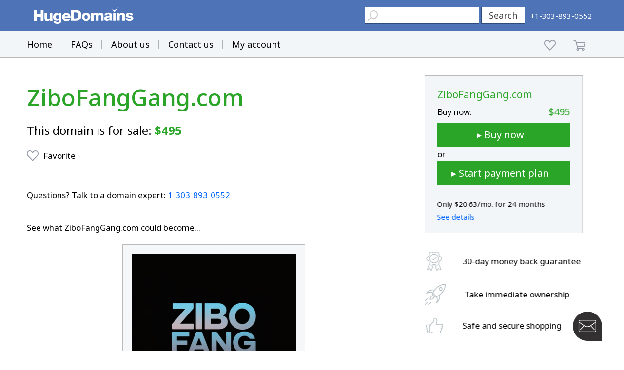

--- FILE ---
content_type: text/html; charset=utf-8
request_url: https://www.google.com/recaptcha/enterprise/anchor?ar=1&k=6LdRB9UiAAAAABaf3jRLyU_gwaGIp-3OvR51myRx&co=aHR0cHM6Ly93d3cuaHVnZWRvbWFpbnMuY29tOjQ0Mw..&hl=en&v=7gg7H51Q-naNfhmCP3_R47ho&size=invisible&anchor-ms=20000&execute-ms=30000&cb=ce4ss7hr4fl5
body_size: 48082
content:
<!DOCTYPE HTML><html dir="ltr" lang="en"><head><meta http-equiv="Content-Type" content="text/html; charset=UTF-8">
<meta http-equiv="X-UA-Compatible" content="IE=edge">
<title>reCAPTCHA</title>
<style type="text/css">
/* cyrillic-ext */
@font-face {
  font-family: 'Roboto';
  font-style: normal;
  font-weight: 400;
  font-stretch: 100%;
  src: url(//fonts.gstatic.com/s/roboto/v48/KFO7CnqEu92Fr1ME7kSn66aGLdTylUAMa3GUBHMdazTgWw.woff2) format('woff2');
  unicode-range: U+0460-052F, U+1C80-1C8A, U+20B4, U+2DE0-2DFF, U+A640-A69F, U+FE2E-FE2F;
}
/* cyrillic */
@font-face {
  font-family: 'Roboto';
  font-style: normal;
  font-weight: 400;
  font-stretch: 100%;
  src: url(//fonts.gstatic.com/s/roboto/v48/KFO7CnqEu92Fr1ME7kSn66aGLdTylUAMa3iUBHMdazTgWw.woff2) format('woff2');
  unicode-range: U+0301, U+0400-045F, U+0490-0491, U+04B0-04B1, U+2116;
}
/* greek-ext */
@font-face {
  font-family: 'Roboto';
  font-style: normal;
  font-weight: 400;
  font-stretch: 100%;
  src: url(//fonts.gstatic.com/s/roboto/v48/KFO7CnqEu92Fr1ME7kSn66aGLdTylUAMa3CUBHMdazTgWw.woff2) format('woff2');
  unicode-range: U+1F00-1FFF;
}
/* greek */
@font-face {
  font-family: 'Roboto';
  font-style: normal;
  font-weight: 400;
  font-stretch: 100%;
  src: url(//fonts.gstatic.com/s/roboto/v48/KFO7CnqEu92Fr1ME7kSn66aGLdTylUAMa3-UBHMdazTgWw.woff2) format('woff2');
  unicode-range: U+0370-0377, U+037A-037F, U+0384-038A, U+038C, U+038E-03A1, U+03A3-03FF;
}
/* math */
@font-face {
  font-family: 'Roboto';
  font-style: normal;
  font-weight: 400;
  font-stretch: 100%;
  src: url(//fonts.gstatic.com/s/roboto/v48/KFO7CnqEu92Fr1ME7kSn66aGLdTylUAMawCUBHMdazTgWw.woff2) format('woff2');
  unicode-range: U+0302-0303, U+0305, U+0307-0308, U+0310, U+0312, U+0315, U+031A, U+0326-0327, U+032C, U+032F-0330, U+0332-0333, U+0338, U+033A, U+0346, U+034D, U+0391-03A1, U+03A3-03A9, U+03B1-03C9, U+03D1, U+03D5-03D6, U+03F0-03F1, U+03F4-03F5, U+2016-2017, U+2034-2038, U+203C, U+2040, U+2043, U+2047, U+2050, U+2057, U+205F, U+2070-2071, U+2074-208E, U+2090-209C, U+20D0-20DC, U+20E1, U+20E5-20EF, U+2100-2112, U+2114-2115, U+2117-2121, U+2123-214F, U+2190, U+2192, U+2194-21AE, U+21B0-21E5, U+21F1-21F2, U+21F4-2211, U+2213-2214, U+2216-22FF, U+2308-230B, U+2310, U+2319, U+231C-2321, U+2336-237A, U+237C, U+2395, U+239B-23B7, U+23D0, U+23DC-23E1, U+2474-2475, U+25AF, U+25B3, U+25B7, U+25BD, U+25C1, U+25CA, U+25CC, U+25FB, U+266D-266F, U+27C0-27FF, U+2900-2AFF, U+2B0E-2B11, U+2B30-2B4C, U+2BFE, U+3030, U+FF5B, U+FF5D, U+1D400-1D7FF, U+1EE00-1EEFF;
}
/* symbols */
@font-face {
  font-family: 'Roboto';
  font-style: normal;
  font-weight: 400;
  font-stretch: 100%;
  src: url(//fonts.gstatic.com/s/roboto/v48/KFO7CnqEu92Fr1ME7kSn66aGLdTylUAMaxKUBHMdazTgWw.woff2) format('woff2');
  unicode-range: U+0001-000C, U+000E-001F, U+007F-009F, U+20DD-20E0, U+20E2-20E4, U+2150-218F, U+2190, U+2192, U+2194-2199, U+21AF, U+21E6-21F0, U+21F3, U+2218-2219, U+2299, U+22C4-22C6, U+2300-243F, U+2440-244A, U+2460-24FF, U+25A0-27BF, U+2800-28FF, U+2921-2922, U+2981, U+29BF, U+29EB, U+2B00-2BFF, U+4DC0-4DFF, U+FFF9-FFFB, U+10140-1018E, U+10190-1019C, U+101A0, U+101D0-101FD, U+102E0-102FB, U+10E60-10E7E, U+1D2C0-1D2D3, U+1D2E0-1D37F, U+1F000-1F0FF, U+1F100-1F1AD, U+1F1E6-1F1FF, U+1F30D-1F30F, U+1F315, U+1F31C, U+1F31E, U+1F320-1F32C, U+1F336, U+1F378, U+1F37D, U+1F382, U+1F393-1F39F, U+1F3A7-1F3A8, U+1F3AC-1F3AF, U+1F3C2, U+1F3C4-1F3C6, U+1F3CA-1F3CE, U+1F3D4-1F3E0, U+1F3ED, U+1F3F1-1F3F3, U+1F3F5-1F3F7, U+1F408, U+1F415, U+1F41F, U+1F426, U+1F43F, U+1F441-1F442, U+1F444, U+1F446-1F449, U+1F44C-1F44E, U+1F453, U+1F46A, U+1F47D, U+1F4A3, U+1F4B0, U+1F4B3, U+1F4B9, U+1F4BB, U+1F4BF, U+1F4C8-1F4CB, U+1F4D6, U+1F4DA, U+1F4DF, U+1F4E3-1F4E6, U+1F4EA-1F4ED, U+1F4F7, U+1F4F9-1F4FB, U+1F4FD-1F4FE, U+1F503, U+1F507-1F50B, U+1F50D, U+1F512-1F513, U+1F53E-1F54A, U+1F54F-1F5FA, U+1F610, U+1F650-1F67F, U+1F687, U+1F68D, U+1F691, U+1F694, U+1F698, U+1F6AD, U+1F6B2, U+1F6B9-1F6BA, U+1F6BC, U+1F6C6-1F6CF, U+1F6D3-1F6D7, U+1F6E0-1F6EA, U+1F6F0-1F6F3, U+1F6F7-1F6FC, U+1F700-1F7FF, U+1F800-1F80B, U+1F810-1F847, U+1F850-1F859, U+1F860-1F887, U+1F890-1F8AD, U+1F8B0-1F8BB, U+1F8C0-1F8C1, U+1F900-1F90B, U+1F93B, U+1F946, U+1F984, U+1F996, U+1F9E9, U+1FA00-1FA6F, U+1FA70-1FA7C, U+1FA80-1FA89, U+1FA8F-1FAC6, U+1FACE-1FADC, U+1FADF-1FAE9, U+1FAF0-1FAF8, U+1FB00-1FBFF;
}
/* vietnamese */
@font-face {
  font-family: 'Roboto';
  font-style: normal;
  font-weight: 400;
  font-stretch: 100%;
  src: url(//fonts.gstatic.com/s/roboto/v48/KFO7CnqEu92Fr1ME7kSn66aGLdTylUAMa3OUBHMdazTgWw.woff2) format('woff2');
  unicode-range: U+0102-0103, U+0110-0111, U+0128-0129, U+0168-0169, U+01A0-01A1, U+01AF-01B0, U+0300-0301, U+0303-0304, U+0308-0309, U+0323, U+0329, U+1EA0-1EF9, U+20AB;
}
/* latin-ext */
@font-face {
  font-family: 'Roboto';
  font-style: normal;
  font-weight: 400;
  font-stretch: 100%;
  src: url(//fonts.gstatic.com/s/roboto/v48/KFO7CnqEu92Fr1ME7kSn66aGLdTylUAMa3KUBHMdazTgWw.woff2) format('woff2');
  unicode-range: U+0100-02BA, U+02BD-02C5, U+02C7-02CC, U+02CE-02D7, U+02DD-02FF, U+0304, U+0308, U+0329, U+1D00-1DBF, U+1E00-1E9F, U+1EF2-1EFF, U+2020, U+20A0-20AB, U+20AD-20C0, U+2113, U+2C60-2C7F, U+A720-A7FF;
}
/* latin */
@font-face {
  font-family: 'Roboto';
  font-style: normal;
  font-weight: 400;
  font-stretch: 100%;
  src: url(//fonts.gstatic.com/s/roboto/v48/KFO7CnqEu92Fr1ME7kSn66aGLdTylUAMa3yUBHMdazQ.woff2) format('woff2');
  unicode-range: U+0000-00FF, U+0131, U+0152-0153, U+02BB-02BC, U+02C6, U+02DA, U+02DC, U+0304, U+0308, U+0329, U+2000-206F, U+20AC, U+2122, U+2191, U+2193, U+2212, U+2215, U+FEFF, U+FFFD;
}
/* cyrillic-ext */
@font-face {
  font-family: 'Roboto';
  font-style: normal;
  font-weight: 500;
  font-stretch: 100%;
  src: url(//fonts.gstatic.com/s/roboto/v48/KFO7CnqEu92Fr1ME7kSn66aGLdTylUAMa3GUBHMdazTgWw.woff2) format('woff2');
  unicode-range: U+0460-052F, U+1C80-1C8A, U+20B4, U+2DE0-2DFF, U+A640-A69F, U+FE2E-FE2F;
}
/* cyrillic */
@font-face {
  font-family: 'Roboto';
  font-style: normal;
  font-weight: 500;
  font-stretch: 100%;
  src: url(//fonts.gstatic.com/s/roboto/v48/KFO7CnqEu92Fr1ME7kSn66aGLdTylUAMa3iUBHMdazTgWw.woff2) format('woff2');
  unicode-range: U+0301, U+0400-045F, U+0490-0491, U+04B0-04B1, U+2116;
}
/* greek-ext */
@font-face {
  font-family: 'Roboto';
  font-style: normal;
  font-weight: 500;
  font-stretch: 100%;
  src: url(//fonts.gstatic.com/s/roboto/v48/KFO7CnqEu92Fr1ME7kSn66aGLdTylUAMa3CUBHMdazTgWw.woff2) format('woff2');
  unicode-range: U+1F00-1FFF;
}
/* greek */
@font-face {
  font-family: 'Roboto';
  font-style: normal;
  font-weight: 500;
  font-stretch: 100%;
  src: url(//fonts.gstatic.com/s/roboto/v48/KFO7CnqEu92Fr1ME7kSn66aGLdTylUAMa3-UBHMdazTgWw.woff2) format('woff2');
  unicode-range: U+0370-0377, U+037A-037F, U+0384-038A, U+038C, U+038E-03A1, U+03A3-03FF;
}
/* math */
@font-face {
  font-family: 'Roboto';
  font-style: normal;
  font-weight: 500;
  font-stretch: 100%;
  src: url(//fonts.gstatic.com/s/roboto/v48/KFO7CnqEu92Fr1ME7kSn66aGLdTylUAMawCUBHMdazTgWw.woff2) format('woff2');
  unicode-range: U+0302-0303, U+0305, U+0307-0308, U+0310, U+0312, U+0315, U+031A, U+0326-0327, U+032C, U+032F-0330, U+0332-0333, U+0338, U+033A, U+0346, U+034D, U+0391-03A1, U+03A3-03A9, U+03B1-03C9, U+03D1, U+03D5-03D6, U+03F0-03F1, U+03F4-03F5, U+2016-2017, U+2034-2038, U+203C, U+2040, U+2043, U+2047, U+2050, U+2057, U+205F, U+2070-2071, U+2074-208E, U+2090-209C, U+20D0-20DC, U+20E1, U+20E5-20EF, U+2100-2112, U+2114-2115, U+2117-2121, U+2123-214F, U+2190, U+2192, U+2194-21AE, U+21B0-21E5, U+21F1-21F2, U+21F4-2211, U+2213-2214, U+2216-22FF, U+2308-230B, U+2310, U+2319, U+231C-2321, U+2336-237A, U+237C, U+2395, U+239B-23B7, U+23D0, U+23DC-23E1, U+2474-2475, U+25AF, U+25B3, U+25B7, U+25BD, U+25C1, U+25CA, U+25CC, U+25FB, U+266D-266F, U+27C0-27FF, U+2900-2AFF, U+2B0E-2B11, U+2B30-2B4C, U+2BFE, U+3030, U+FF5B, U+FF5D, U+1D400-1D7FF, U+1EE00-1EEFF;
}
/* symbols */
@font-face {
  font-family: 'Roboto';
  font-style: normal;
  font-weight: 500;
  font-stretch: 100%;
  src: url(//fonts.gstatic.com/s/roboto/v48/KFO7CnqEu92Fr1ME7kSn66aGLdTylUAMaxKUBHMdazTgWw.woff2) format('woff2');
  unicode-range: U+0001-000C, U+000E-001F, U+007F-009F, U+20DD-20E0, U+20E2-20E4, U+2150-218F, U+2190, U+2192, U+2194-2199, U+21AF, U+21E6-21F0, U+21F3, U+2218-2219, U+2299, U+22C4-22C6, U+2300-243F, U+2440-244A, U+2460-24FF, U+25A0-27BF, U+2800-28FF, U+2921-2922, U+2981, U+29BF, U+29EB, U+2B00-2BFF, U+4DC0-4DFF, U+FFF9-FFFB, U+10140-1018E, U+10190-1019C, U+101A0, U+101D0-101FD, U+102E0-102FB, U+10E60-10E7E, U+1D2C0-1D2D3, U+1D2E0-1D37F, U+1F000-1F0FF, U+1F100-1F1AD, U+1F1E6-1F1FF, U+1F30D-1F30F, U+1F315, U+1F31C, U+1F31E, U+1F320-1F32C, U+1F336, U+1F378, U+1F37D, U+1F382, U+1F393-1F39F, U+1F3A7-1F3A8, U+1F3AC-1F3AF, U+1F3C2, U+1F3C4-1F3C6, U+1F3CA-1F3CE, U+1F3D4-1F3E0, U+1F3ED, U+1F3F1-1F3F3, U+1F3F5-1F3F7, U+1F408, U+1F415, U+1F41F, U+1F426, U+1F43F, U+1F441-1F442, U+1F444, U+1F446-1F449, U+1F44C-1F44E, U+1F453, U+1F46A, U+1F47D, U+1F4A3, U+1F4B0, U+1F4B3, U+1F4B9, U+1F4BB, U+1F4BF, U+1F4C8-1F4CB, U+1F4D6, U+1F4DA, U+1F4DF, U+1F4E3-1F4E6, U+1F4EA-1F4ED, U+1F4F7, U+1F4F9-1F4FB, U+1F4FD-1F4FE, U+1F503, U+1F507-1F50B, U+1F50D, U+1F512-1F513, U+1F53E-1F54A, U+1F54F-1F5FA, U+1F610, U+1F650-1F67F, U+1F687, U+1F68D, U+1F691, U+1F694, U+1F698, U+1F6AD, U+1F6B2, U+1F6B9-1F6BA, U+1F6BC, U+1F6C6-1F6CF, U+1F6D3-1F6D7, U+1F6E0-1F6EA, U+1F6F0-1F6F3, U+1F6F7-1F6FC, U+1F700-1F7FF, U+1F800-1F80B, U+1F810-1F847, U+1F850-1F859, U+1F860-1F887, U+1F890-1F8AD, U+1F8B0-1F8BB, U+1F8C0-1F8C1, U+1F900-1F90B, U+1F93B, U+1F946, U+1F984, U+1F996, U+1F9E9, U+1FA00-1FA6F, U+1FA70-1FA7C, U+1FA80-1FA89, U+1FA8F-1FAC6, U+1FACE-1FADC, U+1FADF-1FAE9, U+1FAF0-1FAF8, U+1FB00-1FBFF;
}
/* vietnamese */
@font-face {
  font-family: 'Roboto';
  font-style: normal;
  font-weight: 500;
  font-stretch: 100%;
  src: url(//fonts.gstatic.com/s/roboto/v48/KFO7CnqEu92Fr1ME7kSn66aGLdTylUAMa3OUBHMdazTgWw.woff2) format('woff2');
  unicode-range: U+0102-0103, U+0110-0111, U+0128-0129, U+0168-0169, U+01A0-01A1, U+01AF-01B0, U+0300-0301, U+0303-0304, U+0308-0309, U+0323, U+0329, U+1EA0-1EF9, U+20AB;
}
/* latin-ext */
@font-face {
  font-family: 'Roboto';
  font-style: normal;
  font-weight: 500;
  font-stretch: 100%;
  src: url(//fonts.gstatic.com/s/roboto/v48/KFO7CnqEu92Fr1ME7kSn66aGLdTylUAMa3KUBHMdazTgWw.woff2) format('woff2');
  unicode-range: U+0100-02BA, U+02BD-02C5, U+02C7-02CC, U+02CE-02D7, U+02DD-02FF, U+0304, U+0308, U+0329, U+1D00-1DBF, U+1E00-1E9F, U+1EF2-1EFF, U+2020, U+20A0-20AB, U+20AD-20C0, U+2113, U+2C60-2C7F, U+A720-A7FF;
}
/* latin */
@font-face {
  font-family: 'Roboto';
  font-style: normal;
  font-weight: 500;
  font-stretch: 100%;
  src: url(//fonts.gstatic.com/s/roboto/v48/KFO7CnqEu92Fr1ME7kSn66aGLdTylUAMa3yUBHMdazQ.woff2) format('woff2');
  unicode-range: U+0000-00FF, U+0131, U+0152-0153, U+02BB-02BC, U+02C6, U+02DA, U+02DC, U+0304, U+0308, U+0329, U+2000-206F, U+20AC, U+2122, U+2191, U+2193, U+2212, U+2215, U+FEFF, U+FFFD;
}
/* cyrillic-ext */
@font-face {
  font-family: 'Roboto';
  font-style: normal;
  font-weight: 900;
  font-stretch: 100%;
  src: url(//fonts.gstatic.com/s/roboto/v48/KFO7CnqEu92Fr1ME7kSn66aGLdTylUAMa3GUBHMdazTgWw.woff2) format('woff2');
  unicode-range: U+0460-052F, U+1C80-1C8A, U+20B4, U+2DE0-2DFF, U+A640-A69F, U+FE2E-FE2F;
}
/* cyrillic */
@font-face {
  font-family: 'Roboto';
  font-style: normal;
  font-weight: 900;
  font-stretch: 100%;
  src: url(//fonts.gstatic.com/s/roboto/v48/KFO7CnqEu92Fr1ME7kSn66aGLdTylUAMa3iUBHMdazTgWw.woff2) format('woff2');
  unicode-range: U+0301, U+0400-045F, U+0490-0491, U+04B0-04B1, U+2116;
}
/* greek-ext */
@font-face {
  font-family: 'Roboto';
  font-style: normal;
  font-weight: 900;
  font-stretch: 100%;
  src: url(//fonts.gstatic.com/s/roboto/v48/KFO7CnqEu92Fr1ME7kSn66aGLdTylUAMa3CUBHMdazTgWw.woff2) format('woff2');
  unicode-range: U+1F00-1FFF;
}
/* greek */
@font-face {
  font-family: 'Roboto';
  font-style: normal;
  font-weight: 900;
  font-stretch: 100%;
  src: url(//fonts.gstatic.com/s/roboto/v48/KFO7CnqEu92Fr1ME7kSn66aGLdTylUAMa3-UBHMdazTgWw.woff2) format('woff2');
  unicode-range: U+0370-0377, U+037A-037F, U+0384-038A, U+038C, U+038E-03A1, U+03A3-03FF;
}
/* math */
@font-face {
  font-family: 'Roboto';
  font-style: normal;
  font-weight: 900;
  font-stretch: 100%;
  src: url(//fonts.gstatic.com/s/roboto/v48/KFO7CnqEu92Fr1ME7kSn66aGLdTylUAMawCUBHMdazTgWw.woff2) format('woff2');
  unicode-range: U+0302-0303, U+0305, U+0307-0308, U+0310, U+0312, U+0315, U+031A, U+0326-0327, U+032C, U+032F-0330, U+0332-0333, U+0338, U+033A, U+0346, U+034D, U+0391-03A1, U+03A3-03A9, U+03B1-03C9, U+03D1, U+03D5-03D6, U+03F0-03F1, U+03F4-03F5, U+2016-2017, U+2034-2038, U+203C, U+2040, U+2043, U+2047, U+2050, U+2057, U+205F, U+2070-2071, U+2074-208E, U+2090-209C, U+20D0-20DC, U+20E1, U+20E5-20EF, U+2100-2112, U+2114-2115, U+2117-2121, U+2123-214F, U+2190, U+2192, U+2194-21AE, U+21B0-21E5, U+21F1-21F2, U+21F4-2211, U+2213-2214, U+2216-22FF, U+2308-230B, U+2310, U+2319, U+231C-2321, U+2336-237A, U+237C, U+2395, U+239B-23B7, U+23D0, U+23DC-23E1, U+2474-2475, U+25AF, U+25B3, U+25B7, U+25BD, U+25C1, U+25CA, U+25CC, U+25FB, U+266D-266F, U+27C0-27FF, U+2900-2AFF, U+2B0E-2B11, U+2B30-2B4C, U+2BFE, U+3030, U+FF5B, U+FF5D, U+1D400-1D7FF, U+1EE00-1EEFF;
}
/* symbols */
@font-face {
  font-family: 'Roboto';
  font-style: normal;
  font-weight: 900;
  font-stretch: 100%;
  src: url(//fonts.gstatic.com/s/roboto/v48/KFO7CnqEu92Fr1ME7kSn66aGLdTylUAMaxKUBHMdazTgWw.woff2) format('woff2');
  unicode-range: U+0001-000C, U+000E-001F, U+007F-009F, U+20DD-20E0, U+20E2-20E4, U+2150-218F, U+2190, U+2192, U+2194-2199, U+21AF, U+21E6-21F0, U+21F3, U+2218-2219, U+2299, U+22C4-22C6, U+2300-243F, U+2440-244A, U+2460-24FF, U+25A0-27BF, U+2800-28FF, U+2921-2922, U+2981, U+29BF, U+29EB, U+2B00-2BFF, U+4DC0-4DFF, U+FFF9-FFFB, U+10140-1018E, U+10190-1019C, U+101A0, U+101D0-101FD, U+102E0-102FB, U+10E60-10E7E, U+1D2C0-1D2D3, U+1D2E0-1D37F, U+1F000-1F0FF, U+1F100-1F1AD, U+1F1E6-1F1FF, U+1F30D-1F30F, U+1F315, U+1F31C, U+1F31E, U+1F320-1F32C, U+1F336, U+1F378, U+1F37D, U+1F382, U+1F393-1F39F, U+1F3A7-1F3A8, U+1F3AC-1F3AF, U+1F3C2, U+1F3C4-1F3C6, U+1F3CA-1F3CE, U+1F3D4-1F3E0, U+1F3ED, U+1F3F1-1F3F3, U+1F3F5-1F3F7, U+1F408, U+1F415, U+1F41F, U+1F426, U+1F43F, U+1F441-1F442, U+1F444, U+1F446-1F449, U+1F44C-1F44E, U+1F453, U+1F46A, U+1F47D, U+1F4A3, U+1F4B0, U+1F4B3, U+1F4B9, U+1F4BB, U+1F4BF, U+1F4C8-1F4CB, U+1F4D6, U+1F4DA, U+1F4DF, U+1F4E3-1F4E6, U+1F4EA-1F4ED, U+1F4F7, U+1F4F9-1F4FB, U+1F4FD-1F4FE, U+1F503, U+1F507-1F50B, U+1F50D, U+1F512-1F513, U+1F53E-1F54A, U+1F54F-1F5FA, U+1F610, U+1F650-1F67F, U+1F687, U+1F68D, U+1F691, U+1F694, U+1F698, U+1F6AD, U+1F6B2, U+1F6B9-1F6BA, U+1F6BC, U+1F6C6-1F6CF, U+1F6D3-1F6D7, U+1F6E0-1F6EA, U+1F6F0-1F6F3, U+1F6F7-1F6FC, U+1F700-1F7FF, U+1F800-1F80B, U+1F810-1F847, U+1F850-1F859, U+1F860-1F887, U+1F890-1F8AD, U+1F8B0-1F8BB, U+1F8C0-1F8C1, U+1F900-1F90B, U+1F93B, U+1F946, U+1F984, U+1F996, U+1F9E9, U+1FA00-1FA6F, U+1FA70-1FA7C, U+1FA80-1FA89, U+1FA8F-1FAC6, U+1FACE-1FADC, U+1FADF-1FAE9, U+1FAF0-1FAF8, U+1FB00-1FBFF;
}
/* vietnamese */
@font-face {
  font-family: 'Roboto';
  font-style: normal;
  font-weight: 900;
  font-stretch: 100%;
  src: url(//fonts.gstatic.com/s/roboto/v48/KFO7CnqEu92Fr1ME7kSn66aGLdTylUAMa3OUBHMdazTgWw.woff2) format('woff2');
  unicode-range: U+0102-0103, U+0110-0111, U+0128-0129, U+0168-0169, U+01A0-01A1, U+01AF-01B0, U+0300-0301, U+0303-0304, U+0308-0309, U+0323, U+0329, U+1EA0-1EF9, U+20AB;
}
/* latin-ext */
@font-face {
  font-family: 'Roboto';
  font-style: normal;
  font-weight: 900;
  font-stretch: 100%;
  src: url(//fonts.gstatic.com/s/roboto/v48/KFO7CnqEu92Fr1ME7kSn66aGLdTylUAMa3KUBHMdazTgWw.woff2) format('woff2');
  unicode-range: U+0100-02BA, U+02BD-02C5, U+02C7-02CC, U+02CE-02D7, U+02DD-02FF, U+0304, U+0308, U+0329, U+1D00-1DBF, U+1E00-1E9F, U+1EF2-1EFF, U+2020, U+20A0-20AB, U+20AD-20C0, U+2113, U+2C60-2C7F, U+A720-A7FF;
}
/* latin */
@font-face {
  font-family: 'Roboto';
  font-style: normal;
  font-weight: 900;
  font-stretch: 100%;
  src: url(//fonts.gstatic.com/s/roboto/v48/KFO7CnqEu92Fr1ME7kSn66aGLdTylUAMa3yUBHMdazQ.woff2) format('woff2');
  unicode-range: U+0000-00FF, U+0131, U+0152-0153, U+02BB-02BC, U+02C6, U+02DA, U+02DC, U+0304, U+0308, U+0329, U+2000-206F, U+20AC, U+2122, U+2191, U+2193, U+2212, U+2215, U+FEFF, U+FFFD;
}

</style>
<link rel="stylesheet" type="text/css" href="https://www.gstatic.com/recaptcha/releases/7gg7H51Q-naNfhmCP3_R47ho/styles__ltr.css">
<script nonce="5zvi9bKHubByYcYZt11W2g" type="text/javascript">window['__recaptcha_api'] = 'https://www.google.com/recaptcha/enterprise/';</script>
<script type="text/javascript" src="https://www.gstatic.com/recaptcha/releases/7gg7H51Q-naNfhmCP3_R47ho/recaptcha__en.js" nonce="5zvi9bKHubByYcYZt11W2g">
      
    </script></head>
<body><div id="rc-anchor-alert" class="rc-anchor-alert"></div>
<input type="hidden" id="recaptcha-token" value="[base64]">
<script type="text/javascript" nonce="5zvi9bKHubByYcYZt11W2g">
      recaptcha.anchor.Main.init("[\x22ainput\x22,[\x22bgdata\x22,\x22\x22,\[base64]/[base64]/UltIKytdPWE6KGE8MjA0OD9SW0grK109YT4+NnwxOTI6KChhJjY0NTEyKT09NTUyOTYmJnErMTxoLmxlbmd0aCYmKGguY2hhckNvZGVBdChxKzEpJjY0NTEyKT09NTYzMjA/[base64]/MjU1OlI/[base64]/[base64]/[base64]/[base64]/[base64]/[base64]/[base64]/[base64]/[base64]/[base64]\x22,\[base64]\\u003d\\u003d\x22,\x22woPCuEdjewlabX5yWcO6woxdFRUKLlBsw70aw4wDwpVnD8Kiw4A1EMOGwq8PwoPDjsOGGGkBGRzCuClnw6nCrMKGOHQSwqpRPsOcw4TCg2HDrTUPw4kRHMOeCMKWLh/DozvDmsOHwoLDlcKVQTU+VFJew5IUw5kPw7XDqsO+DVDCr8KOw7FpOwxRw6BOw6PCiMOhw7YIGcO1wpbDqj7DgCB0NsO0woBAEcK+YnfDkMKawqBKwqfCjsKTeQ7DgsOBwqsEw5kiw47CtDckQMKdDTtRbFjCkMK/KgMuwpHDjMKaNsO9w6PCsjooE8Kob8K4w5PCjH4pWmjChwFlesKoNMKKw71dGw7ClMOuGjNxUTVNXDJ8KMO1MW7DpS/DunM/wobDmE9Yw5tSwp3CinvDniFHFWjDqMOgWG7Du3cdw43DpDzCmcOTX8K9LQpKw5rDgkLCg19AwrfCrcOvNsODAcOdwpbDr8OPUlFNC3jCt8OnKQ/Dq8KRKMKuS8KacyPCuFBBwpzDgC/CrWDDojQXwo3Dk8KUwqPDll5YZcO2w6wvEwIfwotvw6I0D8Okw703woMoBG9xwrdXesKQw5LDnMODw6YmOMOKw7vDqsO0wqotLhHCs8KrbcKbcj/DuBsYwqfDkgXCowZ4wqjClcKWOcKPGi3CvcK9wpUSEMObw7HDhSI0wrcUNsOjUsOlw4/[base64]/CkFd0OGbCucKUellyw6LCpMKGeFFgd8K/UGHDocKYXGvDu8Kdw6x1HGdHHsOuLcKNHC9DL1bDlX7Cgio0w5XDkMKBwpJ8Sw7CjVZCGsKfw67CrzzCkmjCmsKJS8KWwqoRPMKpJ3xfw4h/DsOgKQNqwo3DlXQ+R3ZGw7/DmWY+wowBw4kAdFY2TsKvw5ljw51ibcKHw4YRDsKpHMKzOj7DsMOSWDdSw6nCvMOzYA8jGSzDucOgw7R7BRErw4oewo3DkMK/e8OZw6Urw4XDsnPDl8KnwrvDjcOhVMOMZMOjw4zDjMKZVsK1UcKowrTDjDTDjHnCo2pvDSfDrMOlwqnDnj7CmsOJwoJRw7vCiUI+w7DDpAcbfsKlc3TDp1rDnxPDhCbCm8KGw40+TcKad8O4HcKWLcObwovCqMK/w4xKw6tRw55oY0nDmGLDpsKzfcOSw74Kw6TDqXTDt8OYDEwNJMOEP8KIO2LCosOBKzQ/DsOlwpB1FxLDqX9ywqolXcKxPF4Hw6nDi3rDoMOAwrczOcOGwq3Cv1kuw6N+eMOFEiTCjlXDolcgagXCn8KAw57DswIpTU07E8Krw6cOwptMw4HDmF0veA/CqSfDmsK7aQnDmsOLwpYkw6o/wophwqUcdcKVRkdxV8K7wonCnWQ4w5HCsMOWwoNFW8KsDMO1w6k0wqXCoCXCuMKowo3DnsOtwpdQw7fDkcKTVwN4w5vCicK2w5cyfsOVFSsEw68PQEHDosOqw6p5csOqbhcIw7/Coy5sR3JMMMOlwozDmXN4w48EUcKKBMOawr3DjVnCvHbCkcO5UMOyUTTCj8KCwoXCkn8kwrR/w4AzDcKuwr0QWifCiUpmVB96dsKPwpDCgxxBT3QfwprCm8K4D8Otw5HCu3HDr23CgsOxwqEtbQ5fw4gIMcO+OsOew5vDkQYCScKEwqt/ccOKwoTDiCrDgWvCrWECXcOew6sZwrRYwrBPUXHCjMOCbiIXG8KXeHErwpEOJGzCocKawq4pX8O7wqhowq7Dr8KOw6oPwqzCgQ7Cg8OpwrMBw4zDicKMwrNvwr09fMKgJ8K/Nh9bwrHDlcK/w77CqX7DgwYjwrDDhmkmGsKEDkwXw7oHw5txPRbCoEd7w69AwpfCi8KVw4nCgXM1NsK6wqvDv8KxF8OkbsOEwrUpw6XCusOkYMKWeMO/ZcOFLTrCnkpBw4LCoMOxw6HDrDfDnsO4w4NKUXTDtlwsw7pnawTCtyLDv8KlQgF/[base64]/[base64]/[base64]/CqCAvwqoXwrFhP8K+wpDDjMOWw7cuw4ECZyUVV07Cr8KPAxHCnMOTQ8KZDjHCncKwwpXDqsOYMMKVw4AXQRENw7HDp8ODRlTChMOnw5bCr8O2woVQE8KRYQAFflkwIsOLc8KZRcO/dBvCkzHDiMOswrJGaivDq8ODw5fDpRpwSsOnw6J1w7JNw7Qewr/ConkjawDDunbDgMOtR8Khwqd1woHDp8O6wpnDvMO2FltIeHTDhX4fwonCoQEjP8K/[base64]/w7bCpSjCqMORFsKvw6LDj8K2fwnDvcK+wpvCpEfCsVMlw7zDsAY5w6FARzHCrcOEw4bCnmPCrjbCrMOPwrUcw4M+w7ZHwr8iwqHChCoeFMKWasOBw6HDoQBbwr8iwog9AMK6woTCriPDhMKtNMO/bMKvwqrDklnDjAdCwo/CqcOhw5kBw7lRw7TCosOzTwHDgVJcHETCvD7CgRTCkDxILkDCmsK1AilQwofCqUPDgMORJcK9MFZ3ccOjecKPw7PClCnClsKSNMKgw7/Cq8KhwoNfAnrCmMKwwrtzwpfDgMOVM8KBccKywr3Du8O2wp8UYsOtR8K5TMOHwpoww7RQZxtbdRXCrcKjMU3DjsODw41Ew7/Dt8Kva2bDmAp7wqnCjF0eLm5cKsKbI8OGRVdzwr7Dmz5ewqnChnFAe8KYcRrCk8OUwpgqw55mwpwrw63DhMOZwqLDpFXCn08+w6opYMKfE0/DnMOjF8OOLwbDjik3w6rCtlzCnsKgw73CrFEcRRDCk8O3w5kyScKhwrFtwr/DtSLDpBw0w5Q7wqt/wrfCph4hw6Mkb8OTdh1VSnnDhcOlZCbCgcO0wqdhwql8w6jCt8OQw5YpVcO3wr4adRXDrsKyw44RwoYibcOgwrpaMcKDwqPCgW/DokzCtMKFwq9EfXsIw4BgQ8KYdnwPwrk3EMOpwq7ChH5pGcOQX8KoXsKNGsOMHAXDvHjDq8KBVMKiFkFGw5JXPSPDucKywrQgDMKpM8K8wozCoAPCpjPDqwpbDsKjO8KSwrDDnX7ChRRGdDnCkU0Qw4l2w51jw4PChWjDmcOjLx/DmMONwrdnH8KpwrDDpWjCoMOPwqAKw4xGZMKhP8O8OMK9esKHDcOxahfDqkjCnMKkw67DpiLCowA/w50rFFzDsMK3wqnDlMOWV2PDhTHDgcKEw6bDpjVHBMKqwrV9w5zDkSjCs8Kuw7oPwrUPKGHDnUp/WSXClMKiUcKlI8ORwpbDlit1YMOKwoF0w7/Cm0pkIMORwpVhwr3DgcKYwqh5w5wHYC5lw7p3ASrCmcO8wq8Dw67DjCYKwowFQztCcnzCgGY+w6bDgcKWeMKAKcOoTw/[base64]/R8KtW8OkaMOww4U8wqrDusOAHMKpKcOiw7VWRyRGw7AKwpxGXxcFAFHCgsK8S0bDj8KcwqnCt0vDo8K5wqHDpxE/fjQSw6PDoMOBE1sYw58VIhp/HwTDl1F/wqfCh8KpPGAhGF0Hw5jDvivCljjDkMOCw73DmF1Sw59xwoEDEcOGwpfDhWF6w6IwDng5w4Q0MsOBHD3DnyMow7cUw5zCkVNlMRUEwpcEPsOhH2VFJcKyRsK/GkFNwqfDmcKxwop6DGHCkGnDoFbCsgh+Az/ClRzCtsKjPMO4wqcSYBYrwpEJNCbDkxFXXg0SCCdqCSstwqJtwpc2wokdG8KlIsOWWX3CjDVSAgrCsMOHwovDiMOzwpJ7bcOXPkPCs0rDnUBIwoIMXMO8DRtsw6kOwqzDtcOmwrVSXGcHw7UAbX7Dq8KweS0bR0gnYE9/bxJqwrpuwpTDtFU4w55WwpwRwr0lwqUaw7kkwrAtw4LDoBXCg0NLw7TCmxlLFS03XGcNwpFIGXIgf0LCqcORw4XDr2jDlUTDjD3CiUhrEDttJsOowoHDpRZ6SMOqw6xFwpjDqMO3w7Zgwp4aO8OrRsKzIxTCrMKZwoUrAsKiw6VPwr/[base64]/DlsKrK08gEi3CgMKgZyfCocOuY8OqwrbDuBchHsKawrg/[base64]/DiMOtwqvDgMK3ZcKrJcOlXMOJc8KORcKPw4/[base64]/[base64]/CmBvDm0wFOMKuwqprTMKjw7nDoMKowp86LX8nw5PCnsKTYlRWVzHClUkKbcOeLsOcGlhfw4bCoAXDtcKIecOyHsKXHMOVRsK8OsOrw7l1wql4BjDDkAVdGHvDlg3DgicVwqkSHy4peREcKSPCs8KQdsO/K8KYw5DDmQXCuTrDkMO/wprDoVxww4jCjcOHw4cAAsKuZcOiwpPCnCjCsh3DkTEGfcKPRX3DnD15NMKZw7Enw5RWUcK6e29gw5XCl2ZOUh0Rw7/DscKedC3Ch8KLw5jDtcOpw6UmLlVNwpPCksK8w7B4D8Ksw7nDj8K8FcK+w77CkcKZwrTDo2kTbcKewr4DwqVjIMKpw5rCqcKyGQTCocOlahPCgcKrWRDChsKDwqrCrUXCoBfCoMOFwq1lw6bDmcOaMGLClRbCln/ChsORwojDigvDjksUwqQcDsO/[base64]/DjUXCs8Kcw51Hw4FHM8K1w6LDmVDDosKIwqIEw5HDkcOEwrPChXvDhsO2w48CQ8K3dHbChcOhw79VVFBiw4AqbcO/wrnCpmHDssOiw7bCuC3Cl8O9XHnDqVXCmjHCgxViHcKQZsKxecKRU8KCw5MwTMKpRHlhwopyN8Krw7LDsTwbMW95d3Maw6DDoMKpw7ESc8K0HBkJWyRSRMOsG21UDS9jFhoNwpkwQcKowrcgwrvClcOUwqF+OCNFJMKIw7t7wqrDs8O3QMO+WMOgw5DCisK/[base64]/Di8OuKSDCs8OnQW/Cg8KxXWfDrsKkHgDCsCfDqBnCuzvCim3Dih0jwrrCvsOPQMKnw6YfwoFiwpTCgMOVFWd1ay0JwqfDjMOdw54SwobDpFHCjhV2MnrClcOAVUXDh8OODV7DpMKzeXnDpzjDj8OOUQPClDbDq8K/wrRvc8OXHV5mw6MRwqzCjcKqw79VBAQ9wqXDoMKfK8OywpXDi8OVw4B5wqsOMBtEKjzDqsKjU0TDocOYwq7CpGnCuQ/CjMK8OsOFw61mwrDCpVhDPkIqw6rCo03DpMO3w6DCqkwuwqsFw5NvQMOVworDnsOyCsK7wpNYw5NewpoTYWt4EknCvmPDg0TDi8OFHcKJJSQTwrZPDMOxbSsfw6LDhcKwQ3fDrcKnCHhJasKNVcOEFhfDrSc0w6ttPlDCkwJfHzvDvcKvVsO1wp/[base64]/CgMOycEfDvnTCqGvDpXjCnsKvwqxpNMOxwprDiDzCt8K+EBLComhHSyROFcKsUMKWByLDoQMFwqg8GHfDo8Ouw4/Dl8OkcCosw6LDm2Nkdi/CqMKawrHDt8OEw47Dn8OVw77DnsOwwrpTY0/ClsKZKichCsO9w64fw63DhMKIw6fDq1XDusKTwrLCusKiwowAZMKbEHHDjMO2XMKHa8Ojw5jDmDxwwolSwr0qXcKbEhrClcKbw7vCm3bDpsOSw4/Cv8OxUyMaw4/[base64]/CrMKbK8KZw5rDnW9sO1UcQsKxUXvDoMKLw4DCo8K8e1/CisO1CFrCm8KAGnDDvmFywr7Cqy4Nw7DDpmlxYEfCmMOYbm8UNnF8wozDj3ZDCiAewpVOKsO/w7oNT8Oywr40w7kKZsOBwrTDl3AxwrPDikbDmcOdSEzCvcKKI8O5acKlwqrDocKOJloCw77DgCpzRsKSwp4HNz3DryNYw5pHPT9pw6LCnDZqwqHDgMKdSMKJwq3DnwjCuH0yw7zDuCJ1dT94EXjDtGMgAsO0Q1jDpsOywq8MZBlRwrA/wow/JHbCrMKMfHUXF0I5wqnCmcO8VADCv2LDpkM0UsOEeMOjwpw+wozCscOxw7rCg8Oww6s3EcK0wphRFsKhw6HCpGTCssKKwrvCqn5Mw7bCtU3Ct3XCgMOcYD/[base64]/wr5cWQTCocKawp5xO8Oiw7LDgRHDisK2woXDg2pTUsOawqViE8OiwqzCl3kzNAvDuwwcw4TDm8KLw7Q6XC7Ctj55w5/CnyMAKm7Dvn9PY8OQwrx5LcOQayZRw67CtsKOw5fDnMO5w6XDiXPDjcOpwpjCrFHDncOdw4zChMKdw4l5Fx/DqMKjw7zDgcOXO0w8PTbCjMOhw7ojK8OJUsOww69DasKiw4FpwpvCpcOlw7LDhsKfwpbCmFzDgCPCpXzDrsOnF8K5Y8OoaMOZw5PDnsOUMnDDtVp5wr55wrALw7vDgMKqwp10w6PCpGkkLXEjwrFsw7/DsiDDpVg5wqfDow52FAHDsi5+w7fCr2/CisK2R0NHQMOew6fCpMOgw7QFC8OZw7DCrz3DohXDpFtiwqRQaVgHw5NqwrYnw4UsEsKVShPDiMOTdDPDgGHClAXDsMKcaBkzw7TCvMOpCzHDj8K4H8KLw6MvLsORw6cZGyJtVFIbw5DClMK2ZsO4w5XCjsOlO8OhwrF6LcOcU1TChT/CrWPCnsKWw4/CpE43w5ZeB8KmbMK9LMKnQ8OiYxrCm8O0wqU6KjDDpgZhw7XCryRlw79aZ319w4Yuw5hfw5HCn8KMPcO0VzI6w6s7DcKHwofClsO6c0fCtHoLw7MMw4LDo8OrBG7Dg8OIaV3Ds8KwwrvDs8O7w5jDrcOeWcOSOwTDocKfPMOgwpZ8eULDpMOuwr96fsKBwobDgTo/SsO8WcOgwr/CtcKdFgPCrMOwPsKSw6HDtijCpADCoMOqLF0ew6HDicKMf3gww5E0wqwnEcOPwpFILcKUwp7DrCnCt1cWN8K/w4vCsQpyw6fCoQFkw7tKw7UQw5EjN2/CiyTCh0nDi8OFe8KqCsKZw5zCmcKBwo8zwpXDjcOnEsOxw6RFw51fcSxIAAo9w4LCmsK4PS/Dh8Kqb8K0McKuDV7CqcOPwqPCtGY2JH7DlcKIesKPwq8YXW3Cth9Lw4LDsS7CkSLDk8OIfsKTR2LDoRXCgT/Ds8Obw7DCk8OBwqDDkAc4w5HDtcKTCMKZwpN9fMOgUcK6w6MAGMKYwqdlWsKnw7LCnT83JQPCnMOFbzQOwrNWw5/DmcOlMcKZwrR7w6jCjMOAJVIrLMK5KsOIwovDplzCi8KGw4TCs8OwNsO6wp/Dg8KmMSjCp8KaFMONwoldAzgvI8O7wopQHMO2wqnCmSDDksKaRFrDsizCvcKwB8OkwqXDh8KCw5M2w7Mpw5U3w4JWwpPDqkdow47CmcO5VWsMw7YbwrA7w747w4NeWcKewrLDonlSK8OSOMKOw4/CkMKOZgHCi2nCq8O8BMKpRFDCmsOxwrDDtcKDWEbDuRwcwqIMwpDCqGVDw4gRaADDlMOeDcO2wobDjRA3wrsvBzfCkjLCmC5YOsOiDEPDix/DoRTDp8KhdsKOSWrDr8OWPxgAWMKJVXbDsMKlZcOlbcODwrR5cA/[base64]/ClHd4PcO/esO7An5SNRDDiXEow6Q5wo7DuBUuwp91wohUDCDDmMKXwqnDocOedcOOGcO5cH/Dig3DhUnCp8OSGT7ClcOFGhsYw4bDoETCkcKDwqXDrgrCnDwPwqRlWsOnQQo0wqI2YDzCrMKJwrx6w7A2ITfDp2s7wpluwqvCt23DusK2woVbMy3CtDPCv8KEU8Kpw6J+w7Y4CMOjw6HCoUPDpB/DtsOZZcOcFVnDmAALAcORPj4dw4fCrsKjexHDrsOPw7xAWXHCscKyw6LDtsOLw4VTQ1nCkgjDm8KWDTxSN8OgHMKnw6jCrcKaIHkbwpAJw6DCjsOiZcKUY8O6wp8saljDllwGMMOOw6F3wr7CrcOPE8OlwpXDgikcV2DDtMOewqTCkSfDs8OHScO+OsOHQT/Di8OVwqDDksKXwpfDqsK9cy7CsDA9w4cTasKgIMOvRwXCjAgiYwAowqzCkVUiSh1sYsKlWcKywqE3woRcTcKiJTvDvEXDrMK4Y2bDtCtKKMKtwqPCq3bDm8Khw4ljWgbCm8OiwpnDlQQow6XCq2fDn8O+w4nCtSnDgXLDvsKbw5J/[base64]/cg4Qw7BCw47CmcKEN8KIw79sw60FWsK1wqsgwobDvBBfJytdwp0jw7nDgcKVwq3CrUFdwodRw6TDiWXDocONwpwxQMOhGTbDjEkodH3DhsO3JsKjw6FvRGTCqQcVWsOrw7PCv8KZw5/DtcKFwovCgsOYBDTChMKmXcK/wpDCiTxdKcO1w4PCgcKDwoPCoEjDlsOSTzBUOMKbJcKsCn1kesOUeTHCncKFUQE7w6lcT2klw5zDmsKXw63CtcKcXhxEw7glwpMiwp7Dvy01wrgmwpHCqsOZasKpw5DChnbChsKvGFkSUsKxw73CvyQGSynDtlXDkwMRw4rDhsKZOU/[base64]/DjE5bE0Rmw6PCgisESkttMADCvXFRw6jCvU7DmxzDg8Klw4LDomo/wqBkN8Oxw5LDk8OvwpXCnmstw6gaw7/DocKfN0IuwqbDicOuwqTCtwPCoMObDFBcwrB9Uyksw5vDnj9Ew65Uw7QiRsK3WUMmwrh4AMO2w40XC8KEwpDDocOawqAYw7TCkcOPasK7w7vDtcOqE8O/UMKow7Y9wrXDvmZsO1bCgBI2FzTDn8KEw5bDsMOQwprCksOpwoDCuls7w6PCmMOUw7/DvWIQNcO0JS8uAmbDmGnDpRrCpMKre8KmbUBJU8Ojw5deCsKUcsOSw6gYHMKUwp/Ct8KKwqg5X00jfXkBwpvDlwohHcKZd0DDpMODA3jDsijClsOAw7E4w6XDocO9wrQOVcKuw6ELwr7Cmn3CtsO3wqE5XsKYTDLDh8KSSi0Pwo1SXynDrsK0w6/[base64]/DmhlNJy7CikhOFsKzw67DlMObw5TDm8OjB8OsaznDn8Kbw7INw4wjLMO6TMOLYcO7wqNJKhVTL8KqQ8Oqw6/CtFZLOljDsMOGHDhCXMOrXcKLFwV5aMKBwrh/w69RNm/CtGVTwpbCoytcUmldw4/DusKrwpIEJnvDiMOawpEdfgUOw6Uiwo9fKcKUZQrCscOPwo/CryJ8A8Oiw7UOwrYxQsKQL8OswrxJEEAlQcOgwqTCq3fChBAmw5Bfw5zDosOBw60/[base64]/CjXQ6w7DDmsKAwokhDXjDhkvDtMK/dl7CicKsw64ibMOGwqbCmRYFw58qwrnCtcO7w5ggw5hrIwrCpCYdwpBlworDtcKGIXvCqjcdGUbCvMOlwpYsw73Dg1zDsMO1w7/[base64]/DlMKTwpDDh8KzwqMPKQDDty7CgFohHlZiwoBRGcOrw4jDqsK4wprCrMOHw5vCtMKjDMKRw6oNGsKjJA4lSF7Dv8OUw5o4woAZwq4sP8K0wo/DkypZwqA5OXZWwrdXwo9NDsKPZcOAw5vCqMO+w71Mw5HDmsOzwqjCrsO4TCjDtDrDixF5Ugp8Im3CpMOFOsKwTMKKEMOIacOsfcKpE8Kuw4vCgzxyUcOEfD4jwqPCg0TClcOzw6rDoWLDixF6w7F7wp/DpxoYwpnDp8KKwrfDoXDDv0nDiDjCvm07w7fDjUoPaMKdVTTCl8OIOMKKwqzCkhYIBsKHY2fDuG/[base64]/[base64]/woljw5kRw413w4FKAsOsUE/CnnFPw4MmHFc4JHHCi8K6wroyZcOMw4bDocKPw4xbfmZ5FsO6wrFdw59oe1saamjCosKsEF7Dq8Oiw70lBinDjsK1wp3Cm23DjlrDsMK1WU/DglgXHGTDh8OXwqTClcKFS8OaIUFfwp0Ewr7Cj8Oyw4/[base64]/[base64]/QXnCjlFlMi0PwqzCvMK5JMOBFjbDmMKIccO2w7NzwqDCrHbCmMOewpPCt0LCvMKLwpTDqnLDrnLCoMOQw5bDrcK3HMO/ScK1w55sZ8Kww5gPwrXCjMKzVsOWwqXDl1N3wpHDsTwlw7xfwrXCoBcrwqjDjcObw6NULMKwSMO+QBDCtA5VTnMqG8O/VcKWw54+C1zDpxPClUTDlcOkwovDlhtbwpnDtG7CnzTCucKiTsOEc8Krwq3DhsOwUMKIw6nCkcK/D8Kuw61QwrBsK8KzD8KlAMOAw40sCmXClsOow7rDsEpJDFvCrsOQecOawqVeNMKnw6vDmMK5woDDqcK5wqXCsR7Ck8KiXsOFecKiRMO7wqM3CcOVwpoEw7BIw58YU3fDusK7WMOCI1/DhMKQw5rCuV8/woh/[base64]/CrcO3wonDgMOSwqvCqxfDm1g2V1Ixw5bDmMK5McKvQmZlAcOcw7Rww7zCuMO7wr7DisKFw5rDuMKpIATCmnpfw6pBw7zDvsKuWDfCmT1Swpohw6fDkcOmw5bDnlslwrrDlkh5wq5qEl3DscKrwqfCocOFFB9nRHMJwobDnsOlNHLDlRgXw4rCuGtewoXDp8OjambCnh/CsFvCoDnDgcK6W8KmwoIsPcK0acOFw5c3bsKCwrg5LsKgwrAkYiLCicOrSsOZw6MLw4EeTcOiwoLDusOzwpvCoMO1WRouRV1Ewo4zV03Ci2VXw67CpkwGW2TDg8KaPw4GAW/DvsOuw5Abw6DDiW3DgDLDsTTCp8KYVkg9cHsfMWosQsKLw4l5AyIgesOiS8OKNcOCw5Axd1MiQgtPwoXDhcOgY098NC/DicO6w4plw6jDsihzw6AwBzhkdMKqwoJXLcKPBzoUwqrDisOEwrQhwoAEwpNxA8OowoXCqMOZPcOrf2JSwrjDvMOYw7nDhWrDqC3DmsKGT8O2Nl4Kw5DCn8KywoY3MUl2wq/DoEzChMO6ScKHwpxPSzzDkj7Cu0xUwp8IICJmw4JxwqXDv8OfO1fCr3zCgcKYewfCrgrDj8OFwrlbwqHDvcOwK0jDp2kuKjjDgcK/wrjDrcOywrdFfsOITsK/wqVoIhgzT8OJwrMEw7paCkwUHTdTX8Kkw50+XzAUEFTDvcO9LsOAw4/[base64]/[base64]/fMOOw407H24twrprasK9wpPDusOxXB3DusOKw41GMwjCsR8vw41WwptYEcKgwpvCuDULR8Oaw6kgwr/DliTCp8OUEcOmQ8OYGwzDsB7CoMOfw4vCkxENeMOWw4PCucKiE3bDrMOYwpAAwqPDh8OkHMOsw6HCtsKtwrHCosOTwoXCvsO0VsORwq/DhG57YW7CucKjw6jDmsOUCggWEcKiZGATwqAIw4rDscOYwovCj3HCulAvw7ptN8KyFMK3fMKjw5Fnw6DCoE5tw7wdw6TDo8KowqBDwpFcw7fDlcO8GAwTw6lrOsKeGcOTRMOxHw/DgwFYCMOawoLClMOBwpYiwoIAwqFpwpJ4w6EbfHnDrQJYfCzCjMK6w4QuNcO2wqJSw6vClhvDoS9Cw7TCrcOjwqMtw7QpJcOOwr8cAQljTMKkEjzCqxvCn8OGwr1kwp9MwpLCikrCkhkGFGwnC8Orw7/CkcKxwqhLfRg5w5kbeynDm3ZCRXcqwpRyw5EoVsKuCMKJLn/[base64]/DrsKCw6TDu1bDpcOEN2fDusKBP8K9wrXCk29jXsKrHMOfYsKkGsOOw5DCpXzChsKmfX0NwpptJMOPCiwrBMKoD8Oaw5rDpMKew63CnMOgBcKwVRNDw4jCssKUw7wmw4vDrUnCocOkwpvCi2bClwzDmWMpw77Cqmp0w4HCjwzDsEBewoTDi0LDg8OQWH/CgsOmwqhoc8KwOWEsA8Kfw697w7LDh8K0w6bCnB8cacODw5fDg8K3woN6wrhxBMK1c1PDpm3DlsKswovCr8KSwrN2wonDiHDCuDzCqMKgw5llXXZrdF/Cqy7ChQPCnMKCwoPDksKSOcOudMKyw4kIAMKMwrdFw5AkwoVBwqFEJsOYw4TCkBHCtsKBc0cKIMKXwqLCpixPwrdxRcOJPsOteDzCs1FgCUvCnhpvw5IaUcK8I8OSw6fDu1HCviDDpsKHUcOvwqDCl0rChHXCtGfCiTZKJMKnwr3CrBAAwplrwr3CgWd/A3QsFQADworDmDnDgMOBaRPCucOgfxlgwro4wqx2w59twr3DtUpNw7PDmDnCq8OjKknCjCQUwqrCqHIhfXTCojgyRMOUdULCgid2w5zDmsKZw4UtYwLDjFURC8O9DMO9wobChTnCgBrDi8OgXcKRw47CncOYw7p/OT3DncKMf8KSw6B1K8OFw7EcwrrCnsKDO8KIw74kw7EhccOBKUbCg8Kgwqd1w77CnMOuw7nDucO9PCHDoMKzYjDCnUzCuBTCu8Kiw7M1UsOFUSJvNA1AF2Qqw7nCr3Auw5TDmFzCs8OiwrEUw7rCpVAieg/DmHorS17DoSspw7YjA3fCkcKKwqrCuRx0w655w5DDm8KDwo/[base64]/[base64]/wqkURcKhw4ENw7nDi8KLwqXDp8KPwr3CucKkdUzCuQMLwqvDgDXCkX7DhsKWA8OJw7hSesKuwotTScOHwo5dQ2cSw7BkwqjCqcKAw4DDs8KfZjk2XsODwonCkULCj8O2asK6wrrDrcOew7/CgxvDo8Kkwr5DLcKTLFwSe8OCAlzDmH0fVMOxF8OnwrJDHcOMwonDjjcBPR0nw7kzwovDucKHwpPDqcKabAFUYsKdw7xhwqPCtl9DVsKBwp7DscOXDzBWMMOYw4EIwp/Ck8OOHEDDq2rCuMKSw5cqw5rDocKPc8KXHyXCrcO1PG/[base64]/ChS7CmjE1w6VYwqDDu8O7SwNVw50hwo7DvsOGw5NkEWDDkcOhPsOkJ8K9KXg8ZyQIBMOvw7AFFi/CqcKxZcKrZsKxw7zCpsOHwq9/G8KJC8K8H1JXacKFYcKZXMKAw7sZN8OdwofDoMOdUHHDl0PDjsKBFMK9wqJCw7LDmsOew6/[base64]/Cs0hVw7xTY3sqwoBIwr4xNV0GNcKMN8Ojw7/DmsKvNA7CsiprXz/DkDXCkVTCp8KCYMK8f3zDsFxobsKdwpzDp8Kew7s2UQdOwpsFXBLCh3RxwpZXw6lcwovClXvCgsOzwr7Dlg3Dm24ZwrvCjMOiJsOMOF/[base64]/[base64]/w4gEwpo9w7pZNMKEcsK7bcO5wqU5w4gTw6zDun1SwrVqw5HCnHjCnTQrRBJYw6lcHMKowobCg8OKwpPDkMK6w4wfwqAow5BWw60jw4jCgnzCvMKNbMKeTHJ9W8KCwo59Y8K9IiJ2c8ORYy/DmxBOwoNMTcKFDELCpQ/CgsKLGMOtw4PDk3jDkg3DsAdlFsOgw47CpGVeG0bCmsKHa8K9wqUJw7pfw4fCt8KmK1AlJnZyEsKoVsObJsOtQcOjUzBRITxqwp8bFsKsWMKjXcOWwoTDn8OVw58rwpzCgxR4w6QZw4bCtcKmXsKPVmM3wp3CtzglfWlgYRQZw51vQsORw6PDoT/DsnPCsm0MD8OjeMKWw4HDqMOqBCrDoMOJWmfDnMKMR8OBF3o3aMO7wqbDl8KZwrrCjW/Dt8OVM8KJw4HDsMK5ecKJGsKpw4l1HXEAw7jCmV/Co8O4TVPCjm3CvmR3w6bDljZDBsKnworCsUXDvBF/w6Myw7DDlGXCvUHDqVDDscK4MMOfw7dJbsO0MX3DgMO8w6jCr28ELMOmwrzDiUrCiUtKMcK5RlTDjMOKawjCvG/[base64]/[base64]/[base64]/[base64]/wqXCuMOwwo5Fw6Z+eD0rw4HCk8OeL8O+w4BHw5PDu1LCoS7CksO8w4fDssOYXsK8wrIzwrjCqcKjwolgwoTDgy/Dog/DtD09woLCu0DCqBJ9UMKlYMO6w51Sw53DusO9T8KyA3J9b8Opw4nDtcOgwo/[base64]/w4B5wqTCjSTCug4AG8Oow7/CmsKIwpNKOsOnwrnCscKwNgjDnBjDtTvDv2AOcmzDmsOGwoEKJW/DnXNbLV84wqM2w7PCjzRXY8Ovw4BBZ8KaTGkywrkIcsKRw4UqwqpNGEJvS8K2wpscembDmsOjBMOQw4U9A8O/wqMib2bDp1nCiF3DljLDnC1iwrM2TMOPwp9nw4QJVhjCs8ONB8OPw4bDgVfCjxxgwqnCt2jDmG7CtMOjw4nCri8zYnPDssO+wq5wwo4hPcKdM3nCo8KDwqjDpSAEGTPDtcOKw7RvMF/Cr8OCwoFyw7HCoMO6LnldZ8KYw44gw6nDsMKnPcORw7bDocKyw4ZFAWR4wpzDjBjCnMK1woTCmcKJDsOKwrXCujlUw7TCjXRDwqnDl25ywrQLwp7ChVo6w69kw5rCtMOjJjfDqUjDnifChlNHw6fDqhDCvUfDhVjDpMKAwo/CsAVIccOqwrnDvCVwwrXDrj/CrH3DjcKaZMOab1DCjMOWw47DoW/DrjsLwqJAwp7Dh8K3DMOFesO3bMKFwpQFw61nwqk/wqYsw6DDu1LDscKFwrXDq8Kvw7TDs8O3wpdiDzPCtiZIwq0wP8OIwqN6csO6eh1RwrgNwr9/wqbDgiTDjQjDhwDDoWscVQ9zNMKWeiPCgMODwopQL8OzIMOVw4fCtE7CnsOEE8OXw78Swr4SAg0mw6FLwqxjYMKsPcOYYHV9wozDlsKOwpHCiMOrH8O3w53DssOGXsK7KB3Dog/DnjTCuGbDlsOFwrzCjMOzw6HCnS8fBHMzJcKzwrHCsQ98w5Z+ZTnCpyPDvcKlw7DCiDrDiAfCv8Kuwq7CgcKxworDo3h5e8ONFcK9ES3Ci1jDsjzCkMOOQTTCtl9swqxVw67ClMKwDQ1nwqojw5jCg2DDhnbCoB/DusOCeyfDsGQWZxgZw4x8woHDnsKtVU1rw748NE4obA4JFxHCvcO4wovDtw3DjA9HbjRDwoXCtDXDrgHCgMKJNljDscKMORXCvcKqDzMYUA93H0RfNFDDnShUwrBYwrALE8OCcsKewonDtx1CKcOcQ2TCv8O6w5fCmcOtwqnDssO3w5XCqx/Ds8K7BsKwwqhQwpjCpGzDk33DjXsow6JhF8OWA3LDjMKPw6cVccKgFGzCoQs+w5vDu8OZV8Kzwq0zWcOOwowATsOIw5xhDcKbZ8K6ewxnw5XCvAXDr8OXJsOzwrTCvsOJwrpAw6vCjkLDncOGw5vCnlLDmMKpwrZpw5/DqCFYw7hNG3HDucOcwoXCmSxWWcOqQsOtCiV6ZWDDhMKAw67Cr8KIwq5zwqHDu8ONdhQdwo7CknrCu8KuwrV7EcKBwq/DlsKkLBjDi8KeT37CozcnwqvDiAIcwoVgw4spw4gYw7XCnMO4HcOvw7dUaRAjA8OJw4NQwolNUBN4NF3DpEPCrnNUw4PDkjxyJm4/[base64]/Dj8KXRMOqUsKQw43CljrCgMOXIsKnwo9yw4whdsOCw7ACwrp0w6vDngzCqTLDswY+e8KgSsKfEcKUw60sbUAgHMKbTwHCpiZBJMKvwopqGToZwrLDqXPDmcK+bcORwqvDjlvDnMOqw7PCuG4twoLCkGzDhMOjw6tuYsKsLcOMw4DCjnlIK8K/w7prNMOAw692wq9af2AnwqjCo8OKwpEKDsO0w4jCtHBkQsOsw68JEsKzwr5MP8O/wpjCrmDCkcOREcOmB1/DuxI8w57ChXHDi0otw7l9ZilCTD1cw7oUbjlQw4bDjQFwb8OfTcKbDhldHDbDt8KowoQJwobDo0IUwqfCtgReOsKyRsKTREnChkbDn8KuO8Kuw6rDkMOUD8O7FsKLE0Z/w61Mw6XCgSx1KsOlwowVw5/ChsK4VXPDl8OWwpUiM3rCvnxcwqzDoA7DtcOcCsKkb8OvX8KeIS/DuxwpF8O1N8OzwrTDtRd8HMKbw6NgGCHDosOrwpjCgMKtEFdGw5nCj3vDtkBgw6IBwohlwqfCk04Hw4Bew7Fowr7CjMOXwpdtSlFyYSMnCVjCk2jCrMO8woB/w5ZlL8OEw5NDbTgcw7EYw4jDucKGwodqOF7Dg8K+A8OnaMK6w6zCqMOfH0nDgTgvNsK5WcOdw5zCuCZzcSoIQMONe8KsWMK1wpVvw7DCiMKTDX/[base64]/S8Ouw48Ow60wXMOAw5siw5A8DcOCw7wTw6fDmQbDi3TCgMOzw6IDwrLDvCbDtHAtScOrw6kzwrPDtcKcwoXCsEHCkMOSwrwkfz/CpcOrw4LDm03ChsOywoPDvz/Cv8OqScOWVjEtJ3zCjD3DtcOAKMKxYcK2PXwvF3s+w64/w6jCmMKnMsOqFMKsw41XZA90wqZNKQTDqBlvZEDCsQ3Ci8K/wrnDpMO4w552E0vDncKuw47DrmcQwo8TJMK7w5TDlDTCmSdAGcOdwqYhI3kcJsO0a8K1ISnCiTfCqEUxw47CkyN1w6HCil17w4vDr0k/[base64]/MsOxw6vCt8K2w6PDgE/[base64]/[base64]/K8OXExpOfsKqbBnCtmV/cAgnwpvChMK9w7jCksKAQMOQUMK6JGBYw4NXwprCp2hhRMK6VQLDtivDmcOxGzHCgsOXDMOzZFxfOsOIfsOaFiDDsBdPwottwqQHTcOcw6PCvMKjw5/Cv8Oxw4NawoZaw5bDnnjCk8OUw4XCrifCnMKxwowAccO2ERvCscKMUsKXfcOXwrLCrRrDt8KkYsK1WBsrw7XCqsKow6o/XcOMw7PCpE3Ci8KyAMOaw7hYw7zDt8OswozCvXI+w5IEwovDosOGJcO1wqHCj8K6E8OvPiBuw60ZwpJFw6DDnTrCssOnLjMSw7DDscKlUn8Sw4/ChMK7w5Ekwp3Di8Olw4zDhlR/dU3CjCQAwrHDpsKlNBjCjsO9UcKYDcO+wq/DoxFuwozCkUAKOVnDpcOIbn0Da0AAwpIAwoBqVsKHdMKnVXsGGxLDj8KJfkk+wowNw6MwEsOKS0YywpHDtB9jw6bDv15BwrHCtsKjWhFCfUIwA14+wqzDq8K5wrhow7bDuRPDg8OmGMKUKBfDs8OEeMOUwrbClR/[base64]/RFdrIXUlw6UZZMKPwowpI1jDj8OPwp7DjE0NJ8KAHsOQw5N1w65GB8KxKx3CmyYAIsOIw4QGw444Wnw/wq1MblHCpBrDo8OBw5NvFcO+bHvDjsOEw7bCkBXCncOhw57CvsORRcOwI0vCicO7w7bCnxI+ZGvDt2XDhyXDpsOidVhufsKXIMOnG3A9X2sqw65NOQ7Cn1pAB3ocf8ORRj3CiMODwpzDsA8YFcOVSw/[base64]/wr/[base64]/XMKdwqjDnsKmGMOoeMOBwpsiw55kw4VZwqHCnUvCjXI2ZMKXw4Faw5APJnZpwpkuwo3DmMK8w7HDt0RqfsKkw6fCr0lvwq7DpMKze8O7U2fChSPDkijCtMKADWPDhMOTK8OGw6BdDhQ2blLDg8OZZG3Dn10mfy1WOg/[base64]/wonDt1bClcKVw4bDjhcVfHtJUMO6wqwIV8KkwqjDs8KCwrPDlhMuw7wodnpSGcOPw5/[base64]/CtSlvwqzCjmbCpHDDv8K4wqHCuMKPGMOsTcKXHkPDon7CmcOZw7fCkcKeNAfChcOQasKiwqDDjCXDsMKnYsKlCkdzXVkjCcKnw7bCrGnCisKFF8K6w7zDnQHCicOQw44wwrcrwqQnPsKodTnDtcKewqDCicOjw41Bw5IccUDDtDk/GcKUw6HCtT/DmsOgLsKhb8Kpw7Qlw6XDvTLCj15+H8O1WcOVCBRqAMOrIsOjw4ddacOYUCLCkcKFwpbDtcONNm/DrRJSbcOedkDDrsOWwpEgw6ljPzUcRsKje8KDw6nCucKSw67CksOjw5nCgnrDpcK3w61cAgzCv07CvMOnccOLw6zClGNFw6jDtDEKwrfDhgzDrgl9VMOjwo4jwrBXw5PCssOmw5rCp0B3fyDDtMOZZV58V8KEw7IYDm/ClMOHwp/CogJDw50yf2VDwrAaw6DCicKdwq0mwqjDmcOpwpRNw54lw6Z/BRzDmQR9Y0JLw7J8eEtAX8KGw6LDkVMqYlFkwrTDlsKAdDEoJgEnwqvDnsKEwrfClMObwqoAw5nDgcOcwqYMe8KEw4TDv8KYwqrCvmF9w5zCv8OeScO5J8KWworCpsOUfcK3LyslWEnDtEEiwrEUwoLDuw7Dvx/Ck8KJw7jDsivCtcOyfwXDqx1zwqA+LcOPJ1jDhlPCqnVCGsOoER3DsB1rw6jCrSESw4PCjwrDphFKwrpeVjAlwpsywopRahfDkl5Je8ODw5Epwq3Di8KSGMOxf8KewpnDjMOOUDNNw4TDlsO3w5RPw7TDsGbCicOewopMwrx1wozDicOVw7RlVR/CnXs+wqczw6HDv8OFwr0WI05zwpBjw5zDkQjDsMOAwqU7wrxYwrMqUsKBwpTCnFp2woUXNkkQw5vDq3jCuhJRw4Ehw4zCmAnDug\\u003d\\u003d\x22],null,[\x22conf\x22,null,\x226LdRB9UiAAAAABaf3jRLyU_gwaGIp-3OvR51myRx\x22,0,null,null,null,1,[21,125,63,73,95,87,41,43,42,83,102,105,109,121],[-1442069,982],0,null,null,null,null,0,null,0,null,700,1,null,0,\[base64]/tzcYADoGZWF6dTZkEg4Iiv2INxgAOgVNZklJNBoZCAMSFR0U8JfjNw7/vqUGGcSdCRmc4owCGQ\\u003d\\u003d\x22,0,0,null,null,1,null,0,0],\x22https://www.hugedomains.com:443\x22,null,[3,1,1],null,null,null,1,3600,[\x22https://www.google.com/intl/en/policies/privacy/\x22,\x22https://www.google.com/intl/en/policies/terms/\x22],\x22UAXLhbLe6EyVSRSt4P9CEKMzqpnrCiGWeIaoEWkis/w\\u003d\x22,1,0,null,1,1767008783441,0,0,[58,158],null,[62,72,155,231],\x22RC-lNIF0cE9zX8Knw\x22,null,null,null,null,null,\x220dAFcWeA4VLGSJ-aJaDNtSxufkQfdY4i3jFhAtJibeWnp13D6-7rg1ctcHcb0ZjDGoC22-6YKG5E7c9IGUdL9lnPX3phyWJihpBw\x22,1767091583543]");
    </script></body></html>

--- FILE ---
content_type: application/javascript; charset=UTF-8
request_url: https://www.hugedomains.com/cdn-cgi/challenge-platform/h/g/scripts/jsd/d39f91d70ce1/main.js?
body_size: 4594
content:
window._cf_chl_opt={uYln4:'g'};~function(j5,D,G,H,k,E,x,Z){j5=A,function(I,S,jx,j4,L,R){for(jx={I:266,S:239,L:243,R:236,T:259,i:181,U:224,B:172,g:203,F:256,f:204},j4=A,L=I();!![];)try{if(R=-parseInt(j4(jx.I))/1*(parseInt(j4(jx.S))/2)+-parseInt(j4(jx.L))/3+parseInt(j4(jx.R))/4*(-parseInt(j4(jx.T))/5)+-parseInt(j4(jx.i))/6*(parseInt(j4(jx.U))/7)+-parseInt(j4(jx.B))/8+parseInt(j4(jx.g))/9*(parseInt(j4(jx.F))/10)+parseInt(j4(jx.f))/11,S===R)break;else L.push(L.shift())}catch(T){L.push(L.shift())}}(j,382988),D=this||self,G=D[j5(279)],H={},H[j5(178)]='o',H[j5(255)]='s',H[j5(273)]='u',H[j5(275)]='z',H[j5(210)]='n',H[j5(199)]='I',H[j5(263)]='b',k=H,D[j5(174)]=function(I,S,L,R,je,jK,jf,jr,i,U,B,g,F,K){if(je={I:258,S:253,L:237,R:258,T:245,i:232,U:198,B:232,g:217,F:228,f:220,K:186,e:242},jK={I:241,S:220,L:264},jf={I:225,S:271,L:200,R:234},jr=j5,null===S||S===void 0)return R;for(i=J(S),I[jr(je.I)][jr(je.S)]&&(i=i[jr(je.L)](I[jr(je.R)][jr(je.S)](S))),i=I[jr(je.T)][jr(je.i)]&&I[jr(je.U)]?I[jr(je.T)][jr(je.B)](new I[(jr(je.U))](i)):function(Q,jD,V){for(jD=jr,Q[jD(jK.I)](),V=0;V<Q[jD(jK.S)];Q[V+1]===Q[V]?Q[jD(jK.L)](V+1,1):V+=1);return Q}(i),U='nAsAaAb'.split('A'),U=U[jr(je.g)][jr(je.F)](U),B=0;B<i[jr(je.f)];g=i[B],F=W(I,S,g),U(F)?(K='s'===F&&!I[jr(je.K)](S[g]),jr(je.e)===L+g?T(L+g,F):K||T(L+g,S[g])):T(L+g,F),B++);return R;function T(Q,V,jw){jw=A,Object[jw(jf.I)][jw(jf.S)][jw(jf.L)](R,V)||(R[V]=[]),R[V][jw(jf.R)](Q)}},E=j5(189)[j5(175)](';'),x=E[j5(217)][j5(228)](E),D[j5(214)]=function(I,S,jQ,jG,L,R,T,i){for(jQ={I:283,S:220,L:220,R:251,T:234,i:180},jG=j5,L=Object[jG(jQ.I)](S),R=0;R<L[jG(jQ.S)];R++)if(T=L[R],T==='f'&&(T='N'),I[T]){for(i=0;i<S[L[R]][jG(jQ.L)];-1===I[T][jG(jQ.R)](S[L[R]][i])&&(x(S[L[R]][i])||I[T][jG(jQ.T)]('o.'+S[L[R]][i])),i++);}else I[T]=S[L[R]][jG(jQ.i)](function(U){return'o.'+U})},Z=function(jm,jN,jC,jp,jl,ja,S,L,R){return jm={I:244,S:235},jN={I:246,S:246,L:234,R:246,T:223,i:201,U:234,B:201},jC={I:220},jp={I:220,S:201,L:225,R:271,T:200,i:271,U:225,B:271,g:200,F:261,f:234,K:234,e:261,b:246,Q:225,V:261,l:261,s:234,n:234,C:234,N:234,m:223},jl={I:184,S:201},ja=j5,S=String[ja(jm.I)],L={'h':function(T){return T==null?'':L.g(T,6,function(i,jP){return jP=A,jP(jl.I)[jP(jl.S)](i)})},'g':function(T,i,U,jY,B,F,K,Q,V,s,C,N,O,o,j0,j1,j2,j3){if(jY=ja,null==T)return'';for(F={},K={},Q='',V=2,s=3,C=2,N=[],O=0,o=0,j0=0;j0<T[jY(jp.I)];j0+=1)if(j1=T[jY(jp.S)](j0),Object[jY(jp.L)][jY(jp.R)][jY(jp.T)](F,j1)||(F[j1]=s++,K[j1]=!0),j2=Q+j1,Object[jY(jp.L)][jY(jp.i)][jY(jp.T)](F,j2))Q=j2;else{if(Object[jY(jp.U)][jY(jp.B)][jY(jp.g)](K,Q)){if(256>Q[jY(jp.F)](0)){for(B=0;B<C;O<<=1,o==i-1?(o=0,N[jY(jp.f)](U(O)),O=0):o++,B++);for(j3=Q[jY(jp.F)](0),B=0;8>B;O=1&j3|O<<1,o==i-1?(o=0,N[jY(jp.K)](U(O)),O=0):o++,j3>>=1,B++);}else{for(j3=1,B=0;B<C;O=O<<1|j3,i-1==o?(o=0,N[jY(jp.K)](U(O)),O=0):o++,j3=0,B++);for(j3=Q[jY(jp.e)](0),B=0;16>B;O=O<<1.25|j3&1.84,i-1==o?(o=0,N[jY(jp.f)](U(O)),O=0):o++,j3>>=1,B++);}V--,V==0&&(V=Math[jY(jp.b)](2,C),C++),delete K[Q]}else for(j3=F[Q],B=0;B<C;O=1&j3|O<<1.25,o==i-1?(o=0,N[jY(jp.K)](U(O)),O=0):o++,j3>>=1,B++);Q=(V--,V==0&&(V=Math[jY(jp.b)](2,C),C++),F[j2]=s++,String(j1))}if(''!==Q){if(Object[jY(jp.Q)][jY(jp.i)][jY(jp.T)](K,Q)){if(256>Q[jY(jp.V)](0)){for(B=0;B<C;O<<=1,i-1==o?(o=0,N[jY(jp.K)](U(O)),O=0):o++,B++);for(j3=Q[jY(jp.l)](0),B=0;8>B;O=j3&1.45|O<<1,o==i-1?(o=0,N[jY(jp.s)](U(O)),O=0):o++,j3>>=1,B++);}else{for(j3=1,B=0;B<C;O=j3|O<<1.73,i-1==o?(o=0,N[jY(jp.K)](U(O)),O=0):o++,j3=0,B++);for(j3=Q[jY(jp.e)](0),B=0;16>B;O=O<<1.29|j3&1.86,o==i-1?(o=0,N[jY(jp.n)](U(O)),O=0):o++,j3>>=1,B++);}V--,0==V&&(V=Math[jY(jp.b)](2,C),C++),delete K[Q]}else for(j3=F[Q],B=0;B<C;O=O<<1.5|1&j3,o==i-1?(o=0,N[jY(jp.C)](U(O)),O=0):o++,j3>>=1,B++);V--,V==0&&C++}for(j3=2,B=0;B<C;O=j3&1|O<<1.25,o==i-1?(o=0,N[jY(jp.N)](U(O)),O=0):o++,j3>>=1,B++);for(;;)if(O<<=1,o==i-1){N[jY(jp.f)](U(O));break}else o++;return N[jY(jp.m)]('')},'j':function(T,jn,jc){return jn={I:261},jc=ja,T==null?'':''==T?null:L.i(T[jc(jC.I)],32768,function(i,jH){return jH=jc,T[jH(jn.I)](i)})},'i':function(T,i,U,jk,B,F,K,Q,V,s,C,N,O,o,j0,j1,j3,j2){for(jk=ja,B=[],F=4,K=4,Q=3,V=[],N=U(0),O=i,o=1,s=0;3>s;B[s]=s,s+=1);for(j0=0,j1=Math[jk(jN.I)](2,2),C=1;j1!=C;j2=N&O,O>>=1,O==0&&(O=i,N=U(o++)),j0|=C*(0<j2?1:0),C<<=1);switch(j0){case 0:for(j0=0,j1=Math[jk(jN.I)](2,8),C=1;C!=j1;j2=N&O,O>>=1,0==O&&(O=i,N=U(o++)),j0|=(0<j2?1:0)*C,C<<=1);j3=S(j0);break;case 1:for(j0=0,j1=Math[jk(jN.S)](2,16),C=1;j1!=C;j2=N&O,O>>=1,O==0&&(O=i,N=U(o++)),j0|=C*(0<j2?1:0),C<<=1);j3=S(j0);break;case 2:return''}for(s=B[3]=j3,V[jk(jN.L)](j3);;){if(o>T)return'';for(j0=0,j1=Math[jk(jN.S)](2,Q),C=1;C!=j1;j2=N&O,O>>=1,0==O&&(O=i,N=U(o++)),j0|=(0<j2?1:0)*C,C<<=1);switch(j3=j0){case 0:for(j0=0,j1=Math[jk(jN.I)](2,8),C=1;j1!=C;j2=N&O,O>>=1,O==0&&(O=i,N=U(o++)),j0|=(0<j2?1:0)*C,C<<=1);B[K++]=S(j0),j3=K-1,F--;break;case 1:for(j0=0,j1=Math[jk(jN.R)](2,16),C=1;C!=j1;j2=N&O,O>>=1,O==0&&(O=i,N=U(o++)),j0|=C*(0<j2?1:0),C<<=1);B[K++]=S(j0),j3=K-1,F--;break;case 2:return V[jk(jN.T)]('')}if(F==0&&(F=Math[jk(jN.I)](2,Q),Q++),B[j3])j3=B[j3];else if(K===j3)j3=s+s[jk(jN.i)](0);else return null;V[jk(jN.U)](j3),B[K++]=s+j3[jk(jN.B)](0),F--,s=j3,0==F&&(F=Math[jk(jN.R)](2,Q),Q++)}}},R={},R[ja(jm.S)]=L.h,R}(),X();function P(ju,j8,I,S,L){return ju={I:226,S:219},j8=j5,I=3600,S=a(),L=Math[j8(ju.I)](Date[j8(ju.S)]()/1e3),L-S>I?![]:!![]}function J(I,jF,jz,S){for(jF={I:237,S:283,L:212},jz=j5,S=[];null!==I;S=S[jz(jF.I)](Object[jz(jF.S)](I)),I=Object[jz(jF.L)](I));return S}function a(jZ,j7,I){return jZ={I:257,S:226},j7=j5,I=D[j7(jZ.I)],Math[j7(jZ.S)](+atob(I.t))}function c(R,T,ji,jI,i,U,B,g,F,f,K,b){if(ji={I:218,S:183,L:257,R:230,T:276,i:240,U:173,B:288,g:277,F:270,f:215,K:208,e:176,b:192,Q:276,V:211,l:202,s:276,n:229,C:209,N:268,m:193,h:280,O:190,o:179,j0:233,j1:254,j2:222,j3:235},jI=j5,!y(.01))return![];U=(i={},i[jI(ji.I)]=R,i[jI(ji.S)]=T,i);try{B=D[jI(ji.L)],g=jI(ji.R)+D[jI(ji.T)][jI(ji.i)]+jI(ji.U)+B.r+jI(ji.B),F=new D[(jI(ji.g))](),F[jI(ji.F)](jI(ji.f),g),F[jI(ji.K)]=2500,F[jI(ji.e)]=function(){},f={},f[jI(ji.b)]=D[jI(ji.Q)][jI(ji.V)],f[jI(ji.l)]=D[jI(ji.s)][jI(ji.n)],f[jI(ji.C)]=D[jI(ji.T)][jI(ji.N)],f[jI(ji.m)]=D[jI(ji.Q)][jI(ji.h)],K=f,b={},b[jI(ji.O)]=U,b[jI(ji.o)]=K,b[jI(ji.j0)]=jI(ji.j1),F[jI(ji.j2)](Z[jI(ji.j3)](b))}catch(Q){}}function y(I,jM,j6){return jM={I:287},j6=j5,Math[j6(jM.I)]()<I}function W(I,S,L,jg,jL,R){jL=(jg={I:197,S:245,L:250,R:245,T:182},j5);try{return S[L][jL(jg.I)](function(){}),'p'}catch(T){}try{if(S[L]==null)return void 0===S[L]?'u':'x'}catch(i){return'i'}return I[jL(jg.S)][jL(jg.L)](S[L])?'a':S[L]===I[jL(jg.R)]?'C':S[L]===!0?'T':S[L]===!1?'F':(R=typeof S[L],jL(jg.T)==R?d(I,S[L])?'N':'f':k[R]||'?')}function v(L,R,A2,jE,T,i,U){if(A2={I:289,S:286,L:290,R:233,T:188,i:187,U:293,B:281,g:188,F:187,f:183,K:206,e:293,b:281},jE=j5,T=jE(A2.I),!L[jE(A2.S)])return;R===jE(A2.L)?(i={},i[jE(A2.R)]=T,i[jE(A2.T)]=L.r,i[jE(A2.i)]=jE(A2.L),D[jE(A2.U)][jE(A2.B)](i,'*')):(U={},U[jE(A2.R)]=T,U[jE(A2.g)]=L.r,U[jE(A2.F)]=jE(A2.f),U[jE(A2.K)]=R,D[jE(A2.e)][jE(A2.b)](U,'*'))}function d(I,S,jU,jS){return jU={I:269,S:225,L:249,R:200,T:251,i:274},jS=j5,S instanceof I[jS(jU.I)]&&0<I[jS(jU.I)][jS(jU.S)][jS(jU.L)][jS(jU.R)](S)[jS(jU.T)](jS(jU.i))}function A(t,I,S){return S=j(),A=function(L,z,w){return L=L-172,w=S[L],w},A(t,I)}function M(jV,jy,L,R,T,i,U){jy=(jV={I:177,S:272,L:195,R:227,T:196,i:205,U:278,B:185,g:291,F:221,f:282,K:205,e:191},j5);try{return L=G[jy(jV.I)](jy(jV.S)),L[jy(jV.L)]=jy(jV.R),L[jy(jV.T)]='-1',G[jy(jV.i)][jy(jV.U)](L),R=L[jy(jV.B)],T={},T=mlwE4(R,R,'',T),T=mlwE4(R,R[jy(jV.g)]||R[jy(jV.F)],'n.',T),T=mlwE4(R,L[jy(jV.f)],'d.',T),G[jy(jV.K)][jy(jV.e)](L),i={},i.r=T,i.e=null,i}catch(B){return U={},U.r={},U.e=B,U}}function Y(I,S,jR,jv,jX,jq,j9,L,R,T){jR={I:257,S:260,L:276,R:277,T:270,i:215,U:230,B:240,g:194,F:286,f:208,K:176,e:284,b:231,Q:265,V:265,l:267,s:265,n:267,C:222,N:235,m:292},jv={I:216},jX={I:262,S:262,L:290,R:252},jq={I:208},j9=j5,L=D[j9(jR.I)],console[j9(jR.S)](D[j9(jR.L)]),R=new D[(j9(jR.R))](),R[j9(jR.T)](j9(jR.i),j9(jR.U)+D[j9(jR.L)][j9(jR.B)]+j9(jR.g)+L.r),L[j9(jR.F)]&&(R[j9(jR.f)]=5e3,R[j9(jR.K)]=function(jj){jj=j9,S(jj(jq.I))}),R[j9(jR.e)]=function(jA){jA=j9,R[jA(jX.I)]>=200&&R[jA(jX.S)]<300?S(jA(jX.L)):S(jA(jX.R)+R[jA(jX.S)])},R[j9(jR.b)]=function(jt){jt=j9,S(jt(jv.I))},T={'t':a(),'lhr':G[j9(jR.Q)]&&G[j9(jR.V)][j9(jR.l)]?G[j9(jR.s)][j9(jR.n)]:'','api':L[j9(jR.F)]?!![]:![],'payload':I},R[j9(jR.C)](Z[j9(jR.N)](JSON[j9(jR.m)](T)))}function j(A3){return A3='Function,open,hasOwnProperty,iframe,undefined,[native code],symbol,_cf_chl_opt,XMLHttpRequest,appendChild,document,HkTQ2,postMessage,contentDocument,keys,onload,loading,api,random,/invisible/jsd,cloudflare-invisible,success,clientInformation,stringify,parent,869272AvekQR,/b/ov1/0.9383644144189731:1767004101:NrbDnF_ZTLigugvyBNeE15OhqrfmozM-SU3YMAatLRU/,mlwE4,split,ontimeout,createElement,object,chctx,map,6MwiRgJ,function,error,BhvywKnz90it42N5XdjPCgeSFfb+8ZUqIGOQ1HopxRVr6uklMT$JcsLEm3DYAW-a7,contentWindow,isNaN,event,sid,_cf_chl_opt;mhsH6;xkyRk9;FTrD2;leJV9;BCMtt1;sNHpA9;GKPzo4;AdbX0;REiSI4;xriGD7;jwjCc3;agiDh2;MQCkM2;mlwE4;kuIdX1;aLEay4;cThi2,errorInfoObject,removeChild,chlApiSitekey,chlApiClientVersion,/jsd/oneshot/d39f91d70ce1/0.9383644144189731:1767004101:NrbDnF_ZTLigugvyBNeE15OhqrfmozM-SU3YMAatLRU/,style,tabIndex,catch,Set,bigint,call,charAt,chlApiUrl,422325TPadAQ,9014423wOxGCe,body,detail,DOMContentLoaded,timeout,chlApiRumWidgetAgeMs,number,gwUy0,getPrototypeOf,readyState,kuIdX1,POST,xhr-error,includes,msg,now,length,navigator,send,join,1556751AiOxME,prototype,floor,display: none,bind,TbVa1,/cdn-cgi/challenge-platform/h/,onerror,from,source,push,QZJRbmxlsv,96UpkewN,concat,addEventListener,107894dvQuiQ,uYln4,sort,d.cookie,1407732gilKfe,fromCharCode,Array,pow,onreadystatechange,error on cf_chl_props,toString,isArray,indexOf,http-code:,getOwnPropertyNames,jsd,string,160mjPhVU,__CF$cv$params,Object,46910lQfJqm,log,charCodeAt,status,boolean,splice,location,3arRQDc,href,kgZMo4'.split(','),j=function(){return A3},j()}function X(A1,A0,jO,jd,I,S,L,R,T){if(A1={I:257,S:286,L:213,R:285,T:238,i:238,U:207,B:247},A0={I:213,S:285,L:247},jO={I:248},jd=j5,I=D[jd(A1.I)],!I)return;if(!P())return;(S=![],L=I[jd(A1.S)]===!![],R=function(jW,i){if(jW=jd,!S){if(S=!![],!P())return;i=M(),Y(i.r,function(U){v(I,U)}),i.e&&c(jW(jO.I),i.e)}},G[jd(A1.L)]!==jd(A1.R))?R():D[jd(A1.T)]?G[jd(A1.i)](jd(A1.U),R):(T=G[jd(A1.B)]||function(){},G[jd(A1.B)]=function(jJ){jJ=jd,T(),G[jJ(A0.I)]!==jJ(A0.S)&&(G[jJ(A0.L)]=T,R())})}}()